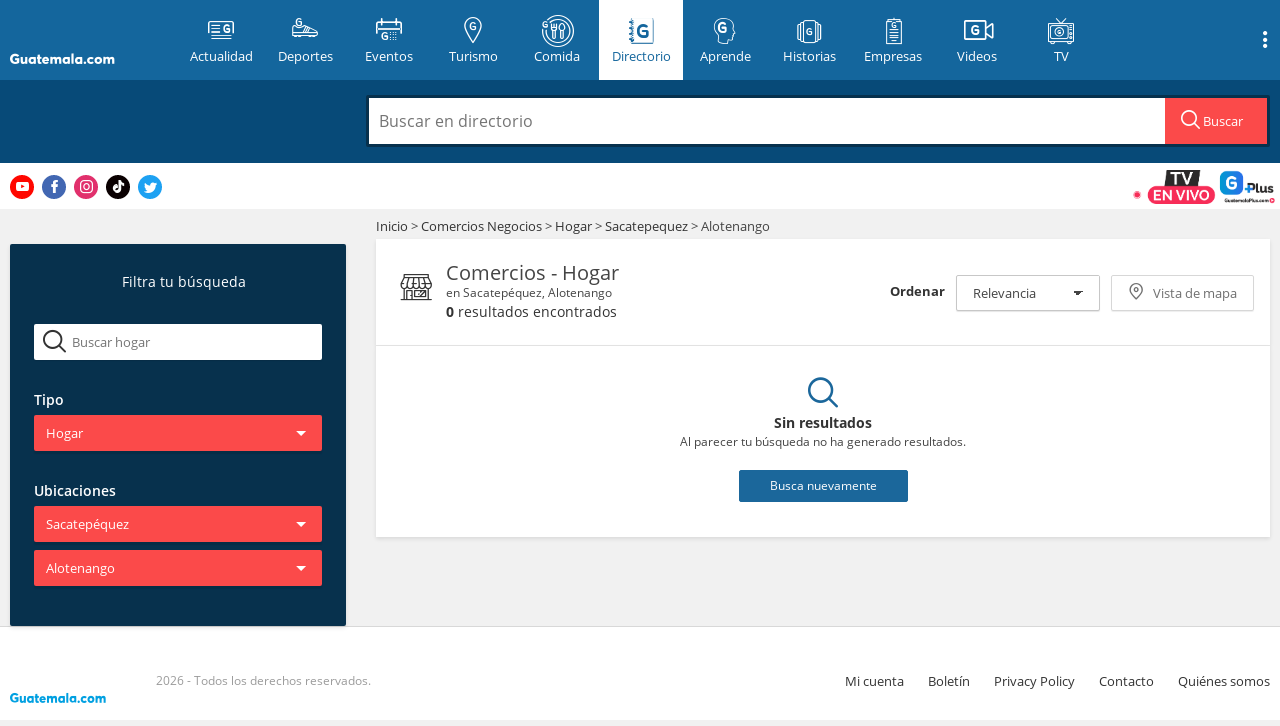

--- FILE ---
content_type: text/html; charset=utf-8
request_url: https://www.google.com/recaptcha/api2/aframe
body_size: 266
content:
<!DOCTYPE HTML><html><head><meta http-equiv="content-type" content="text/html; charset=UTF-8"></head><body><script nonce="rm26aW2U4zMnTAFIHFpfig">/** Anti-fraud and anti-abuse applications only. See google.com/recaptcha */ try{var clients={'sodar':'https://pagead2.googlesyndication.com/pagead/sodar?'};window.addEventListener("message",function(a){try{if(a.source===window.parent){var b=JSON.parse(a.data);var c=clients[b['id']];if(c){var d=document.createElement('img');d.src=c+b['params']+'&rc='+(localStorage.getItem("rc::a")?sessionStorage.getItem("rc::b"):"");window.document.body.appendChild(d);sessionStorage.setItem("rc::e",parseInt(sessionStorage.getItem("rc::e")||0)+1);localStorage.setItem("rc::h",'1769006155496');}}}catch(b){}});window.parent.postMessage("_grecaptcha_ready", "*");}catch(b){}</script></body></html>

--- FILE ---
content_type: application/javascript; charset=utf-8
request_url: https://fundingchoicesmessages.google.com/f/AGSKWxW4HV-xuXLUh6tHHL90hS1u-RmAljdbHwXNDcoh01sZk9VAa82LJoHSKqVli4Yj8t65gZI1UYVzbXK9V1YrhrPUJ_dytguXhVqHPa9xlK7g53-2MaJSWH7fnhENxdq2c7PU1TKfIAHd67DcdU4r49HBTGGa_BDEv5Ao7JyC-WgV0z95KAec76hbfJhn/_/openads_/externalad./processads.&jumpstartadformat=_adrotator.
body_size: -1292
content:
window['e7ade9fc-b9cd-4ee8-9b50-4a9032b86cd1'] = true;